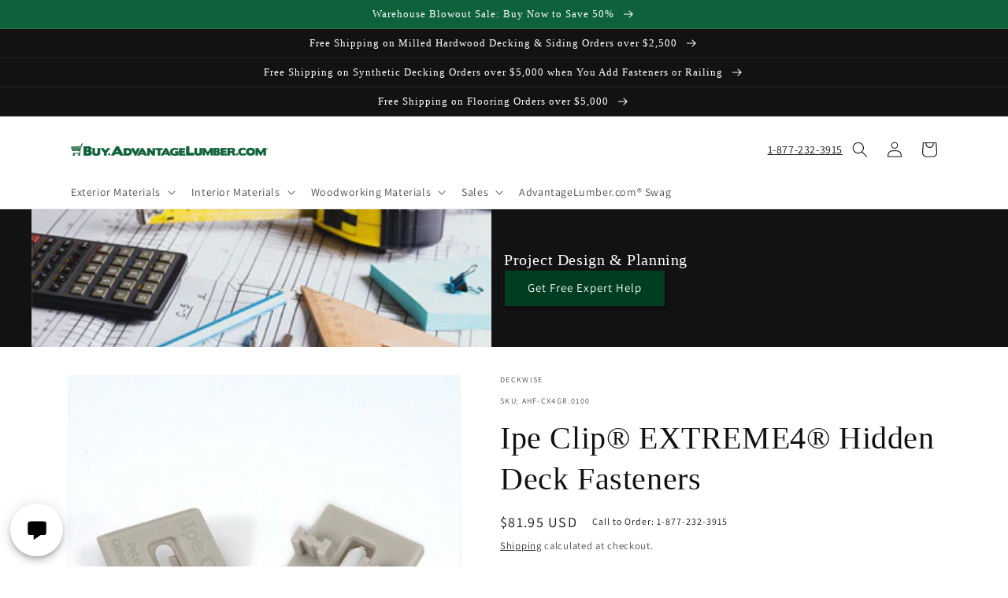

--- FILE ---
content_type: text/css
request_url: https://buy.advantagelumber.com/cdn/shop/t/10/compiled_assets/styles.css?v=6338
body_size: -645
content:
.page-width.page-width--project-banner{display:flex;flex-wrap:wrap;gap:1em;padding:0}.project-banner{background:#121212;color:#fff}.project-banner h2{color:#fff;font-size:1.25em;padding:0;margin:0}.project-image{flex:1;max-height:175px}.project-text{align-self:center;flex:1;padding:1em}.project-text a{white-space:nowrap}.project-image img{width:100%;height:100%;object-fit:cover}
/*# sourceMappingURL=/cdn/shop/t/10/compiled_assets/styles.css.map?v=6338 */


--- FILE ---
content_type: text/javascript; charset=utf-8
request_url: https://buy.advantagelumber.com/products/ipe-clip-extreme4-hidden-deck-fasteners.js
body_size: 1196
content:
{"id":4425629040682,"title":"Ipe Clip® EXTREME4® Hidden Deck Fasteners","handle":"ipe-clip-extreme4-hidden-deck-fasteners","description":"\u003cspan style=\"font-size: 13px;\"\u003eThe \u003cstrong\u003eExtreme4™\u003c\/strong\u003e hidden deck fasteners from the Ipe Clip® Fastening Co. are Made in the USA and designed for kiln-dried decking. \u003cbr\u003e \u003cbr\u003e Each one of these hidden deck fasteners are crafted from polyethylene with a stainless steel insert, for maximum mechanical, oxidation, \u0026amp; U.V. resistance. \u003cbr\u003e \u003cbr\u003e The major benefits of the \u003cstrong\u003eExtreme4™\u003c\/strong\u003e deck fastening system are: \u003cbr\u003e \u003c\/span\u003e\n\u003cul\u003e\n\u003cli\u003e\u003cspan style=\"font-size: 13px;\"\u003eNatural expansion \u0026amp; contraction of kiln-dried decking\u003cbr\u003e \u003c\/span\u003e\u003c\/li\u003e\n\u003cli\u003e\u003cspan style=\"font-size: 13px;\"\u003eAmple air circulation beneath your deck surface\u003cbr\u003e \u003c\/span\u003e\u003c\/li\u003e\n\u003cli\u003e\u003cspan style=\"font-size: 13px;\"\u003eLittle to no maintenance issues thanks to elimination of warping\u003cbr\u003e \u003c\/span\u003e\u003c\/li\u003e\n\u003cli\u003e\u003cspan style=\"font-size: 13px;\"\u003eAn upscale looking deck\u003cbr\u003e \u003c\/span\u003e\u003c\/li\u003e\n\u003c\/ul\u003e\n\u003ch4\u003e\u003cspan style=\"font-size: 13px;\"\u003eEvery\u003cstrong\u003e Extreme4™ 175 Pack\u003c\/strong\u003e fastener kit comes with:\u003c\/span\u003e\u003c\/h4\u003e\n\u003cul\u003e\n\u003cli\u003e\u003cspan style=\"font-size: 13px;\"\u003e175 Extreme4 decking fasteners\u003c\/span\u003e\u003c\/li\u003e\n\u003cli\u003e\n\u003cspan style=\"font-size: 13px;\"\u003e190 \u003c\/span\u003e\u003cspan style=\"font-size: 13px;\"\u003eStar Drive Screws\u003c\/span\u003e \u003cspan style=\"font-size: 13px;\"\u003e(#8\/2\", 305 Grade)\u003cbr\u003e \u003c\/span\u003e\n\u003c\/li\u003e\n\u003cli\u003e\u003cspan style=\"font-size: 13px;\"\u003e12 3\/8\" Tapered wood plugs\u003c\/span\u003e\u003c\/li\u003e\n\u003cli\u003e\u003cspan style=\"font-size: 13px;\"\u003e1 1\/8\" High speed drill bit\u003c\/span\u003e\u003c\/li\u003e\n\u003cli\u003e\u003cspan style=\"font-size: 13px;\"\u003e1 Screw gun driver bit\u003c\/span\u003e\u003c\/li\u003e\n\u003cli\u003e\u003cspan style=\"font-size: 13px;\"\u003e1 Instruction sheet\u003c\/span\u003e\u003c\/li\u003e\n\u003c\/ul\u003e\n\u003ch4\u003e\u003cspan style=\"font-size: 13px;\"\u003eEvery \u003cstrong\u003eExtreme4™ 100 Pack\u003c\/strong\u003e fastener kit comes with:\u003cbr\u003e\u003c\/span\u003e\u003c\/h4\u003e\n\u003cul\u003e\n\u003cli\u003e\u003cspan style=\"font-size: 13px;\"\u003e100 - Extreme4 decking fasteners\u003c\/span\u003e\u003c\/li\u003e\n\u003cli\u003e\n\u003cspan style=\"font-size: 13px;\"\u003e100 \u003c\/span\u003e\u003cspan style=\"font-size: 13px;\"\u003e- Star drive Screws (\u003c\/span\u003e\u003cspan style=\"font-size: 13px;\"\u003e#8\/2\", 305 Grade Stainless steel)\u003c\/span\u003e\n\u003c\/li\u003e\n\u003cli\u003e\u003cspan style=\"font-size: 13px;\"\u003e3 - 1\/4\" Spacer Tools\u003c\/span\u003e\u003c\/li\u003e\n\u003cli\u003e\u003cspan style=\"font-size: 13px;\"\u003e1 - Instruction sheet\u003c\/span\u003e\u003c\/li\u003e\n\u003c\/ul\u003e","published_at":"2020-04-17T09:54:55-04:00","created_at":"2020-04-17T09:54:58-04:00","vendor":"DeckWise","type":"Fasteners","tags":["Accessories","Decking Fasteners","Fastener Type_Hidden Deck Fastener","Fasteners","Framing Accessories","Hidden Fasteners","Ipe Clip®","Ipe Clip® Extreme4®","lead-time-1"],"price":8195,"price_min":8195,"price_max":13395,"available":false,"price_varies":true,"compare_at_price":null,"compare_at_price_min":0,"compare_at_price_max":0,"compare_at_price_varies":false,"variants":[{"id":31457240875050,"title":"Silver \/ 100 Pack","option1":"Silver","option2":"100 Pack","option3":null,"sku":"AHF-CX4GR.0100","requires_shipping":true,"taxable":true,"featured_image":{"id":14101870411818,"product_id":4425629040682,"position":2,"created_at":"2020-04-17T09:54:58-04:00","updated_at":"2020-04-17T09:54:58-04:00","alt":null,"width":500,"height":500,"src":"https:\/\/cdn.shopify.com\/s\/files\/1\/0266\/1869\/1626\/products\/extreme4_gray.jpg?v=1587131698","variant_ids":[31457240875050,31457241006122]},"available":false,"name":"Ipe Clip® EXTREME4® Hidden Deck Fasteners - Silver \/ 100 Pack","public_title":"Silver \/ 100 Pack","options":["Silver","100 Pack"],"price":8195,"weight":998,"compare_at_price":null,"inventory_management":"shopify","barcode":null,"featured_media":{"alt":null,"id":6274822766634,"position":2,"preview_image":{"aspect_ratio":1.0,"height":500,"width":500,"src":"https:\/\/cdn.shopify.com\/s\/files\/1\/0266\/1869\/1626\/products\/extreme4_gray.jpg?v=1587131698"}},"quantity_rule":{"min":1,"max":null,"increment":1},"quantity_price_breaks":[],"requires_selling_plan":false,"selling_plan_allocations":[]},{"id":31457240907818,"title":"Brown \/ 100 Pack","option1":"Brown","option2":"100 Pack","option3":null,"sku":"AHF-CX4BR.0100","requires_shipping":true,"taxable":true,"featured_image":{"id":14101870379050,"product_id":4425629040682,"position":1,"created_at":"2020-04-17T09:54:58-04:00","updated_at":"2020-04-17T09:54:58-04:00","alt":null,"width":500,"height":500,"src":"https:\/\/cdn.shopify.com\/s\/files\/1\/0266\/1869\/1626\/products\/Extreme4.jpg?v=1587131698","variant_ids":[31457240907818,31457241038890]},"available":false,"name":"Ipe Clip® EXTREME4® Hidden Deck Fasteners - Brown \/ 100 Pack","public_title":"Brown \/ 100 Pack","options":["Brown","100 Pack"],"price":8195,"weight":998,"compare_at_price":null,"inventory_management":"shopify","barcode":null,"featured_media":{"alt":null,"id":6274822733866,"position":1,"preview_image":{"aspect_ratio":1.0,"height":500,"width":500,"src":"https:\/\/cdn.shopify.com\/s\/files\/1\/0266\/1869\/1626\/products\/Extreme4.jpg?v=1587131698"}},"quantity_rule":{"min":1,"max":null,"increment":1},"quantity_price_breaks":[],"requires_selling_plan":false,"selling_plan_allocations":[]},{"id":31457241006122,"title":"Silver \/ 175 Pack","option1":"Silver","option2":"175 Pack","option3":null,"sku":"AHF-CX4GR.0175","requires_shipping":true,"taxable":true,"featured_image":{"id":14101870411818,"product_id":4425629040682,"position":2,"created_at":"2020-04-17T09:54:58-04:00","updated_at":"2020-04-17T09:54:58-04:00","alt":null,"width":500,"height":500,"src":"https:\/\/cdn.shopify.com\/s\/files\/1\/0266\/1869\/1626\/products\/extreme4_gray.jpg?v=1587131698","variant_ids":[31457240875050,31457241006122]},"available":false,"name":"Ipe Clip® EXTREME4® Hidden Deck Fasteners - Silver \/ 175 Pack","public_title":"Silver \/ 175 Pack","options":["Silver","175 Pack"],"price":13395,"weight":1633,"compare_at_price":null,"inventory_management":"shopify","barcode":null,"featured_media":{"alt":null,"id":6274822766634,"position":2,"preview_image":{"aspect_ratio":1.0,"height":500,"width":500,"src":"https:\/\/cdn.shopify.com\/s\/files\/1\/0266\/1869\/1626\/products\/extreme4_gray.jpg?v=1587131698"}},"quantity_rule":{"min":1,"max":null,"increment":1},"quantity_price_breaks":[],"requires_selling_plan":false,"selling_plan_allocations":[]},{"id":31457241038890,"title":"Brown \/ 175 Pack","option1":"Brown","option2":"175 Pack","option3":null,"sku":"AHF-CX4BR.0175","requires_shipping":true,"taxable":true,"featured_image":{"id":14101870379050,"product_id":4425629040682,"position":1,"created_at":"2020-04-17T09:54:58-04:00","updated_at":"2020-04-17T09:54:58-04:00","alt":null,"width":500,"height":500,"src":"https:\/\/cdn.shopify.com\/s\/files\/1\/0266\/1869\/1626\/products\/Extreme4.jpg?v=1587131698","variant_ids":[31457240907818,31457241038890]},"available":false,"name":"Ipe Clip® EXTREME4® Hidden Deck Fasteners - Brown \/ 175 Pack","public_title":"Brown \/ 175 Pack","options":["Brown","175 Pack"],"price":13395,"weight":1633,"compare_at_price":null,"inventory_management":"shopify","barcode":null,"featured_media":{"alt":null,"id":6274822733866,"position":1,"preview_image":{"aspect_ratio":1.0,"height":500,"width":500,"src":"https:\/\/cdn.shopify.com\/s\/files\/1\/0266\/1869\/1626\/products\/Extreme4.jpg?v=1587131698"}},"quantity_rule":{"min":1,"max":null,"increment":1},"quantity_price_breaks":[],"requires_selling_plan":false,"selling_plan_allocations":[]}],"images":["\/\/cdn.shopify.com\/s\/files\/1\/0266\/1869\/1626\/products\/Extreme4.jpg?v=1587131698","\/\/cdn.shopify.com\/s\/files\/1\/0266\/1869\/1626\/products\/extreme4_gray.jpg?v=1587131698"],"featured_image":"\/\/cdn.shopify.com\/s\/files\/1\/0266\/1869\/1626\/products\/Extreme4.jpg?v=1587131698","options":[{"name":"Color","position":1,"values":["Silver","Brown"]},{"name":"Size","position":2,"values":["100 Pack","175 Pack"]}],"url":"\/products\/ipe-clip-extreme4-hidden-deck-fasteners","media":[{"alt":null,"id":6274822733866,"position":1,"preview_image":{"aspect_ratio":1.0,"height":500,"width":500,"src":"https:\/\/cdn.shopify.com\/s\/files\/1\/0266\/1869\/1626\/products\/Extreme4.jpg?v=1587131698"},"aspect_ratio":1.0,"height":500,"media_type":"image","src":"https:\/\/cdn.shopify.com\/s\/files\/1\/0266\/1869\/1626\/products\/Extreme4.jpg?v=1587131698","width":500},{"alt":null,"id":6274822766634,"position":2,"preview_image":{"aspect_ratio":1.0,"height":500,"width":500,"src":"https:\/\/cdn.shopify.com\/s\/files\/1\/0266\/1869\/1626\/products\/extreme4_gray.jpg?v=1587131698"},"aspect_ratio":1.0,"height":500,"media_type":"image","src":"https:\/\/cdn.shopify.com\/s\/files\/1\/0266\/1869\/1626\/products\/extreme4_gray.jpg?v=1587131698","width":500}],"requires_selling_plan":false,"selling_plan_groups":[]}

--- FILE ---
content_type: text/javascript; charset=utf-8
request_url: https://buy.advantagelumber.com/products/ipe-clip-extreme4-hidden-deck-fasteners.js?app=product-samples
body_size: 686
content:
{"id":4425629040682,"title":"Ipe Clip® EXTREME4® Hidden Deck Fasteners","handle":"ipe-clip-extreme4-hidden-deck-fasteners","description":"\u003cspan style=\"font-size: 13px;\"\u003eThe \u003cstrong\u003eExtreme4™\u003c\/strong\u003e hidden deck fasteners from the Ipe Clip® Fastening Co. are Made in the USA and designed for kiln-dried decking. \u003cbr\u003e \u003cbr\u003e Each one of these hidden deck fasteners are crafted from polyethylene with a stainless steel insert, for maximum mechanical, oxidation, \u0026amp; U.V. resistance. \u003cbr\u003e \u003cbr\u003e The major benefits of the \u003cstrong\u003eExtreme4™\u003c\/strong\u003e deck fastening system are: \u003cbr\u003e \u003c\/span\u003e\n\u003cul\u003e\n\u003cli\u003e\u003cspan style=\"font-size: 13px;\"\u003eNatural expansion \u0026amp; contraction of kiln-dried decking\u003cbr\u003e \u003c\/span\u003e\u003c\/li\u003e\n\u003cli\u003e\u003cspan style=\"font-size: 13px;\"\u003eAmple air circulation beneath your deck surface\u003cbr\u003e \u003c\/span\u003e\u003c\/li\u003e\n\u003cli\u003e\u003cspan style=\"font-size: 13px;\"\u003eLittle to no maintenance issues thanks to elimination of warping\u003cbr\u003e \u003c\/span\u003e\u003c\/li\u003e\n\u003cli\u003e\u003cspan style=\"font-size: 13px;\"\u003eAn upscale looking deck\u003cbr\u003e \u003c\/span\u003e\u003c\/li\u003e\n\u003c\/ul\u003e\n\u003ch4\u003e\u003cspan style=\"font-size: 13px;\"\u003eEvery\u003cstrong\u003e Extreme4™ 175 Pack\u003c\/strong\u003e fastener kit comes with:\u003c\/span\u003e\u003c\/h4\u003e\n\u003cul\u003e\n\u003cli\u003e\u003cspan style=\"font-size: 13px;\"\u003e175 Extreme4 decking fasteners\u003c\/span\u003e\u003c\/li\u003e\n\u003cli\u003e\n\u003cspan style=\"font-size: 13px;\"\u003e190 \u003c\/span\u003e\u003cspan style=\"font-size: 13px;\"\u003eStar Drive Screws\u003c\/span\u003e \u003cspan style=\"font-size: 13px;\"\u003e(#8\/2\", 305 Grade)\u003cbr\u003e \u003c\/span\u003e\n\u003c\/li\u003e\n\u003cli\u003e\u003cspan style=\"font-size: 13px;\"\u003e12 3\/8\" Tapered wood plugs\u003c\/span\u003e\u003c\/li\u003e\n\u003cli\u003e\u003cspan style=\"font-size: 13px;\"\u003e1 1\/8\" High speed drill bit\u003c\/span\u003e\u003c\/li\u003e\n\u003cli\u003e\u003cspan style=\"font-size: 13px;\"\u003e1 Screw gun driver bit\u003c\/span\u003e\u003c\/li\u003e\n\u003cli\u003e\u003cspan style=\"font-size: 13px;\"\u003e1 Instruction sheet\u003c\/span\u003e\u003c\/li\u003e\n\u003c\/ul\u003e\n\u003ch4\u003e\u003cspan style=\"font-size: 13px;\"\u003eEvery \u003cstrong\u003eExtreme4™ 100 Pack\u003c\/strong\u003e fastener kit comes with:\u003cbr\u003e\u003c\/span\u003e\u003c\/h4\u003e\n\u003cul\u003e\n\u003cli\u003e\u003cspan style=\"font-size: 13px;\"\u003e100 - Extreme4 decking fasteners\u003c\/span\u003e\u003c\/li\u003e\n\u003cli\u003e\n\u003cspan style=\"font-size: 13px;\"\u003e100 \u003c\/span\u003e\u003cspan style=\"font-size: 13px;\"\u003e- Star drive Screws (\u003c\/span\u003e\u003cspan style=\"font-size: 13px;\"\u003e#8\/2\", 305 Grade Stainless steel)\u003c\/span\u003e\n\u003c\/li\u003e\n\u003cli\u003e\u003cspan style=\"font-size: 13px;\"\u003e3 - 1\/4\" Spacer Tools\u003c\/span\u003e\u003c\/li\u003e\n\u003cli\u003e\u003cspan style=\"font-size: 13px;\"\u003e1 - Instruction sheet\u003c\/span\u003e\u003c\/li\u003e\n\u003c\/ul\u003e","published_at":"2020-04-17T09:54:55-04:00","created_at":"2020-04-17T09:54:58-04:00","vendor":"DeckWise","type":"Fasteners","tags":["Accessories","Decking Fasteners","Fastener Type_Hidden Deck Fastener","Fasteners","Framing Accessories","Hidden Fasteners","Ipe Clip®","Ipe Clip® Extreme4®","lead-time-1"],"price":8195,"price_min":8195,"price_max":13395,"available":false,"price_varies":true,"compare_at_price":null,"compare_at_price_min":0,"compare_at_price_max":0,"compare_at_price_varies":false,"variants":[{"id":31457240875050,"title":"Silver \/ 100 Pack","option1":"Silver","option2":"100 Pack","option3":null,"sku":"AHF-CX4GR.0100","requires_shipping":true,"taxable":true,"featured_image":{"id":14101870411818,"product_id":4425629040682,"position":2,"created_at":"2020-04-17T09:54:58-04:00","updated_at":"2020-04-17T09:54:58-04:00","alt":null,"width":500,"height":500,"src":"https:\/\/cdn.shopify.com\/s\/files\/1\/0266\/1869\/1626\/products\/extreme4_gray.jpg?v=1587131698","variant_ids":[31457240875050,31457241006122]},"available":false,"name":"Ipe Clip® EXTREME4® Hidden Deck Fasteners - Silver \/ 100 Pack","public_title":"Silver \/ 100 Pack","options":["Silver","100 Pack"],"price":8195,"weight":998,"compare_at_price":null,"inventory_management":"shopify","barcode":null,"featured_media":{"alt":null,"id":6274822766634,"position":2,"preview_image":{"aspect_ratio":1.0,"height":500,"width":500,"src":"https:\/\/cdn.shopify.com\/s\/files\/1\/0266\/1869\/1626\/products\/extreme4_gray.jpg?v=1587131698"}},"quantity_rule":{"min":1,"max":null,"increment":1},"quantity_price_breaks":[],"requires_selling_plan":false,"selling_plan_allocations":[]},{"id":31457240907818,"title":"Brown \/ 100 Pack","option1":"Brown","option2":"100 Pack","option3":null,"sku":"AHF-CX4BR.0100","requires_shipping":true,"taxable":true,"featured_image":{"id":14101870379050,"product_id":4425629040682,"position":1,"created_at":"2020-04-17T09:54:58-04:00","updated_at":"2020-04-17T09:54:58-04:00","alt":null,"width":500,"height":500,"src":"https:\/\/cdn.shopify.com\/s\/files\/1\/0266\/1869\/1626\/products\/Extreme4.jpg?v=1587131698","variant_ids":[31457240907818,31457241038890]},"available":false,"name":"Ipe Clip® EXTREME4® Hidden Deck Fasteners - Brown \/ 100 Pack","public_title":"Brown \/ 100 Pack","options":["Brown","100 Pack"],"price":8195,"weight":998,"compare_at_price":null,"inventory_management":"shopify","barcode":null,"featured_media":{"alt":null,"id":6274822733866,"position":1,"preview_image":{"aspect_ratio":1.0,"height":500,"width":500,"src":"https:\/\/cdn.shopify.com\/s\/files\/1\/0266\/1869\/1626\/products\/Extreme4.jpg?v=1587131698"}},"quantity_rule":{"min":1,"max":null,"increment":1},"quantity_price_breaks":[],"requires_selling_plan":false,"selling_plan_allocations":[]},{"id":31457241006122,"title":"Silver \/ 175 Pack","option1":"Silver","option2":"175 Pack","option3":null,"sku":"AHF-CX4GR.0175","requires_shipping":true,"taxable":true,"featured_image":{"id":14101870411818,"product_id":4425629040682,"position":2,"created_at":"2020-04-17T09:54:58-04:00","updated_at":"2020-04-17T09:54:58-04:00","alt":null,"width":500,"height":500,"src":"https:\/\/cdn.shopify.com\/s\/files\/1\/0266\/1869\/1626\/products\/extreme4_gray.jpg?v=1587131698","variant_ids":[31457240875050,31457241006122]},"available":false,"name":"Ipe Clip® EXTREME4® Hidden Deck Fasteners - Silver \/ 175 Pack","public_title":"Silver \/ 175 Pack","options":["Silver","175 Pack"],"price":13395,"weight":1633,"compare_at_price":null,"inventory_management":"shopify","barcode":null,"featured_media":{"alt":null,"id":6274822766634,"position":2,"preview_image":{"aspect_ratio":1.0,"height":500,"width":500,"src":"https:\/\/cdn.shopify.com\/s\/files\/1\/0266\/1869\/1626\/products\/extreme4_gray.jpg?v=1587131698"}},"quantity_rule":{"min":1,"max":null,"increment":1},"quantity_price_breaks":[],"requires_selling_plan":false,"selling_plan_allocations":[]},{"id":31457241038890,"title":"Brown \/ 175 Pack","option1":"Brown","option2":"175 Pack","option3":null,"sku":"AHF-CX4BR.0175","requires_shipping":true,"taxable":true,"featured_image":{"id":14101870379050,"product_id":4425629040682,"position":1,"created_at":"2020-04-17T09:54:58-04:00","updated_at":"2020-04-17T09:54:58-04:00","alt":null,"width":500,"height":500,"src":"https:\/\/cdn.shopify.com\/s\/files\/1\/0266\/1869\/1626\/products\/Extreme4.jpg?v=1587131698","variant_ids":[31457240907818,31457241038890]},"available":false,"name":"Ipe Clip® EXTREME4® Hidden Deck Fasteners - Brown \/ 175 Pack","public_title":"Brown \/ 175 Pack","options":["Brown","175 Pack"],"price":13395,"weight":1633,"compare_at_price":null,"inventory_management":"shopify","barcode":null,"featured_media":{"alt":null,"id":6274822733866,"position":1,"preview_image":{"aspect_ratio":1.0,"height":500,"width":500,"src":"https:\/\/cdn.shopify.com\/s\/files\/1\/0266\/1869\/1626\/products\/Extreme4.jpg?v=1587131698"}},"quantity_rule":{"min":1,"max":null,"increment":1},"quantity_price_breaks":[],"requires_selling_plan":false,"selling_plan_allocations":[]}],"images":["\/\/cdn.shopify.com\/s\/files\/1\/0266\/1869\/1626\/products\/Extreme4.jpg?v=1587131698","\/\/cdn.shopify.com\/s\/files\/1\/0266\/1869\/1626\/products\/extreme4_gray.jpg?v=1587131698"],"featured_image":"\/\/cdn.shopify.com\/s\/files\/1\/0266\/1869\/1626\/products\/Extreme4.jpg?v=1587131698","options":[{"name":"Color","position":1,"values":["Silver","Brown"]},{"name":"Size","position":2,"values":["100 Pack","175 Pack"]}],"url":"\/products\/ipe-clip-extreme4-hidden-deck-fasteners","media":[{"alt":null,"id":6274822733866,"position":1,"preview_image":{"aspect_ratio":1.0,"height":500,"width":500,"src":"https:\/\/cdn.shopify.com\/s\/files\/1\/0266\/1869\/1626\/products\/Extreme4.jpg?v=1587131698"},"aspect_ratio":1.0,"height":500,"media_type":"image","src":"https:\/\/cdn.shopify.com\/s\/files\/1\/0266\/1869\/1626\/products\/Extreme4.jpg?v=1587131698","width":500},{"alt":null,"id":6274822766634,"position":2,"preview_image":{"aspect_ratio":1.0,"height":500,"width":500,"src":"https:\/\/cdn.shopify.com\/s\/files\/1\/0266\/1869\/1626\/products\/extreme4_gray.jpg?v=1587131698"},"aspect_ratio":1.0,"height":500,"media_type":"image","src":"https:\/\/cdn.shopify.com\/s\/files\/1\/0266\/1869\/1626\/products\/extreme4_gray.jpg?v=1587131698","width":500}],"requires_selling_plan":false,"selling_plan_groups":[]}

--- FILE ---
content_type: text/javascript; charset=utf-8
request_url: https://buy.advantagelumber.com/products/ipe-clip-extreme4-hidden-deck-fasteners.js
body_size: 1164
content:
{"id":4425629040682,"title":"Ipe Clip® EXTREME4® Hidden Deck Fasteners","handle":"ipe-clip-extreme4-hidden-deck-fasteners","description":"\u003cspan style=\"font-size: 13px;\"\u003eThe \u003cstrong\u003eExtreme4™\u003c\/strong\u003e hidden deck fasteners from the Ipe Clip® Fastening Co. are Made in the USA and designed for kiln-dried decking. \u003cbr\u003e \u003cbr\u003e Each one of these hidden deck fasteners are crafted from polyethylene with a stainless steel insert, for maximum mechanical, oxidation, \u0026amp; U.V. resistance. \u003cbr\u003e \u003cbr\u003e The major benefits of the \u003cstrong\u003eExtreme4™\u003c\/strong\u003e deck fastening system are: \u003cbr\u003e \u003c\/span\u003e\n\u003cul\u003e\n\u003cli\u003e\u003cspan style=\"font-size: 13px;\"\u003eNatural expansion \u0026amp; contraction of kiln-dried decking\u003cbr\u003e \u003c\/span\u003e\u003c\/li\u003e\n\u003cli\u003e\u003cspan style=\"font-size: 13px;\"\u003eAmple air circulation beneath your deck surface\u003cbr\u003e \u003c\/span\u003e\u003c\/li\u003e\n\u003cli\u003e\u003cspan style=\"font-size: 13px;\"\u003eLittle to no maintenance issues thanks to elimination of warping\u003cbr\u003e \u003c\/span\u003e\u003c\/li\u003e\n\u003cli\u003e\u003cspan style=\"font-size: 13px;\"\u003eAn upscale looking deck\u003cbr\u003e \u003c\/span\u003e\u003c\/li\u003e\n\u003c\/ul\u003e\n\u003ch4\u003e\u003cspan style=\"font-size: 13px;\"\u003eEvery\u003cstrong\u003e Extreme4™ 175 Pack\u003c\/strong\u003e fastener kit comes with:\u003c\/span\u003e\u003c\/h4\u003e\n\u003cul\u003e\n\u003cli\u003e\u003cspan style=\"font-size: 13px;\"\u003e175 Extreme4 decking fasteners\u003c\/span\u003e\u003c\/li\u003e\n\u003cli\u003e\n\u003cspan style=\"font-size: 13px;\"\u003e190 \u003c\/span\u003e\u003cspan style=\"font-size: 13px;\"\u003eStar Drive Screws\u003c\/span\u003e \u003cspan style=\"font-size: 13px;\"\u003e(#8\/2\", 305 Grade)\u003cbr\u003e \u003c\/span\u003e\n\u003c\/li\u003e\n\u003cli\u003e\u003cspan style=\"font-size: 13px;\"\u003e12 3\/8\" Tapered wood plugs\u003c\/span\u003e\u003c\/li\u003e\n\u003cli\u003e\u003cspan style=\"font-size: 13px;\"\u003e1 1\/8\" High speed drill bit\u003c\/span\u003e\u003c\/li\u003e\n\u003cli\u003e\u003cspan style=\"font-size: 13px;\"\u003e1 Screw gun driver bit\u003c\/span\u003e\u003c\/li\u003e\n\u003cli\u003e\u003cspan style=\"font-size: 13px;\"\u003e1 Instruction sheet\u003c\/span\u003e\u003c\/li\u003e\n\u003c\/ul\u003e\n\u003ch4\u003e\u003cspan style=\"font-size: 13px;\"\u003eEvery \u003cstrong\u003eExtreme4™ 100 Pack\u003c\/strong\u003e fastener kit comes with:\u003cbr\u003e\u003c\/span\u003e\u003c\/h4\u003e\n\u003cul\u003e\n\u003cli\u003e\u003cspan style=\"font-size: 13px;\"\u003e100 - Extreme4 decking fasteners\u003c\/span\u003e\u003c\/li\u003e\n\u003cli\u003e\n\u003cspan style=\"font-size: 13px;\"\u003e100 \u003c\/span\u003e\u003cspan style=\"font-size: 13px;\"\u003e- Star drive Screws (\u003c\/span\u003e\u003cspan style=\"font-size: 13px;\"\u003e#8\/2\", 305 Grade Stainless steel)\u003c\/span\u003e\n\u003c\/li\u003e\n\u003cli\u003e\u003cspan style=\"font-size: 13px;\"\u003e3 - 1\/4\" Spacer Tools\u003c\/span\u003e\u003c\/li\u003e\n\u003cli\u003e\u003cspan style=\"font-size: 13px;\"\u003e1 - Instruction sheet\u003c\/span\u003e\u003c\/li\u003e\n\u003c\/ul\u003e","published_at":"2020-04-17T09:54:55-04:00","created_at":"2020-04-17T09:54:58-04:00","vendor":"DeckWise","type":"Fasteners","tags":["Accessories","Decking Fasteners","Fastener Type_Hidden Deck Fastener","Fasteners","Framing Accessories","Hidden Fasteners","Ipe Clip®","Ipe Clip® Extreme4®","lead-time-1"],"price":8195,"price_min":8195,"price_max":13395,"available":false,"price_varies":true,"compare_at_price":null,"compare_at_price_min":0,"compare_at_price_max":0,"compare_at_price_varies":false,"variants":[{"id":31457240875050,"title":"Silver \/ 100 Pack","option1":"Silver","option2":"100 Pack","option3":null,"sku":"AHF-CX4GR.0100","requires_shipping":true,"taxable":true,"featured_image":{"id":14101870411818,"product_id":4425629040682,"position":2,"created_at":"2020-04-17T09:54:58-04:00","updated_at":"2020-04-17T09:54:58-04:00","alt":null,"width":500,"height":500,"src":"https:\/\/cdn.shopify.com\/s\/files\/1\/0266\/1869\/1626\/products\/extreme4_gray.jpg?v=1587131698","variant_ids":[31457240875050,31457241006122]},"available":false,"name":"Ipe Clip® EXTREME4® Hidden Deck Fasteners - Silver \/ 100 Pack","public_title":"Silver \/ 100 Pack","options":["Silver","100 Pack"],"price":8195,"weight":998,"compare_at_price":null,"inventory_management":"shopify","barcode":null,"featured_media":{"alt":null,"id":6274822766634,"position":2,"preview_image":{"aspect_ratio":1.0,"height":500,"width":500,"src":"https:\/\/cdn.shopify.com\/s\/files\/1\/0266\/1869\/1626\/products\/extreme4_gray.jpg?v=1587131698"}},"quantity_rule":{"min":1,"max":null,"increment":1},"quantity_price_breaks":[],"requires_selling_plan":false,"selling_plan_allocations":[]},{"id":31457240907818,"title":"Brown \/ 100 Pack","option1":"Brown","option2":"100 Pack","option3":null,"sku":"AHF-CX4BR.0100","requires_shipping":true,"taxable":true,"featured_image":{"id":14101870379050,"product_id":4425629040682,"position":1,"created_at":"2020-04-17T09:54:58-04:00","updated_at":"2020-04-17T09:54:58-04:00","alt":null,"width":500,"height":500,"src":"https:\/\/cdn.shopify.com\/s\/files\/1\/0266\/1869\/1626\/products\/Extreme4.jpg?v=1587131698","variant_ids":[31457240907818,31457241038890]},"available":false,"name":"Ipe Clip® EXTREME4® Hidden Deck Fasteners - Brown \/ 100 Pack","public_title":"Brown \/ 100 Pack","options":["Brown","100 Pack"],"price":8195,"weight":998,"compare_at_price":null,"inventory_management":"shopify","barcode":null,"featured_media":{"alt":null,"id":6274822733866,"position":1,"preview_image":{"aspect_ratio":1.0,"height":500,"width":500,"src":"https:\/\/cdn.shopify.com\/s\/files\/1\/0266\/1869\/1626\/products\/Extreme4.jpg?v=1587131698"}},"quantity_rule":{"min":1,"max":null,"increment":1},"quantity_price_breaks":[],"requires_selling_plan":false,"selling_plan_allocations":[]},{"id":31457241006122,"title":"Silver \/ 175 Pack","option1":"Silver","option2":"175 Pack","option3":null,"sku":"AHF-CX4GR.0175","requires_shipping":true,"taxable":true,"featured_image":{"id":14101870411818,"product_id":4425629040682,"position":2,"created_at":"2020-04-17T09:54:58-04:00","updated_at":"2020-04-17T09:54:58-04:00","alt":null,"width":500,"height":500,"src":"https:\/\/cdn.shopify.com\/s\/files\/1\/0266\/1869\/1626\/products\/extreme4_gray.jpg?v=1587131698","variant_ids":[31457240875050,31457241006122]},"available":false,"name":"Ipe Clip® EXTREME4® Hidden Deck Fasteners - Silver \/ 175 Pack","public_title":"Silver \/ 175 Pack","options":["Silver","175 Pack"],"price":13395,"weight":1633,"compare_at_price":null,"inventory_management":"shopify","barcode":null,"featured_media":{"alt":null,"id":6274822766634,"position":2,"preview_image":{"aspect_ratio":1.0,"height":500,"width":500,"src":"https:\/\/cdn.shopify.com\/s\/files\/1\/0266\/1869\/1626\/products\/extreme4_gray.jpg?v=1587131698"}},"quantity_rule":{"min":1,"max":null,"increment":1},"quantity_price_breaks":[],"requires_selling_plan":false,"selling_plan_allocations":[]},{"id":31457241038890,"title":"Brown \/ 175 Pack","option1":"Brown","option2":"175 Pack","option3":null,"sku":"AHF-CX4BR.0175","requires_shipping":true,"taxable":true,"featured_image":{"id":14101870379050,"product_id":4425629040682,"position":1,"created_at":"2020-04-17T09:54:58-04:00","updated_at":"2020-04-17T09:54:58-04:00","alt":null,"width":500,"height":500,"src":"https:\/\/cdn.shopify.com\/s\/files\/1\/0266\/1869\/1626\/products\/Extreme4.jpg?v=1587131698","variant_ids":[31457240907818,31457241038890]},"available":false,"name":"Ipe Clip® EXTREME4® Hidden Deck Fasteners - Brown \/ 175 Pack","public_title":"Brown \/ 175 Pack","options":["Brown","175 Pack"],"price":13395,"weight":1633,"compare_at_price":null,"inventory_management":"shopify","barcode":null,"featured_media":{"alt":null,"id":6274822733866,"position":1,"preview_image":{"aspect_ratio":1.0,"height":500,"width":500,"src":"https:\/\/cdn.shopify.com\/s\/files\/1\/0266\/1869\/1626\/products\/Extreme4.jpg?v=1587131698"}},"quantity_rule":{"min":1,"max":null,"increment":1},"quantity_price_breaks":[],"requires_selling_plan":false,"selling_plan_allocations":[]}],"images":["\/\/cdn.shopify.com\/s\/files\/1\/0266\/1869\/1626\/products\/Extreme4.jpg?v=1587131698","\/\/cdn.shopify.com\/s\/files\/1\/0266\/1869\/1626\/products\/extreme4_gray.jpg?v=1587131698"],"featured_image":"\/\/cdn.shopify.com\/s\/files\/1\/0266\/1869\/1626\/products\/Extreme4.jpg?v=1587131698","options":[{"name":"Color","position":1,"values":["Silver","Brown"]},{"name":"Size","position":2,"values":["100 Pack","175 Pack"]}],"url":"\/products\/ipe-clip-extreme4-hidden-deck-fasteners","media":[{"alt":null,"id":6274822733866,"position":1,"preview_image":{"aspect_ratio":1.0,"height":500,"width":500,"src":"https:\/\/cdn.shopify.com\/s\/files\/1\/0266\/1869\/1626\/products\/Extreme4.jpg?v=1587131698"},"aspect_ratio":1.0,"height":500,"media_type":"image","src":"https:\/\/cdn.shopify.com\/s\/files\/1\/0266\/1869\/1626\/products\/Extreme4.jpg?v=1587131698","width":500},{"alt":null,"id":6274822766634,"position":2,"preview_image":{"aspect_ratio":1.0,"height":500,"width":500,"src":"https:\/\/cdn.shopify.com\/s\/files\/1\/0266\/1869\/1626\/products\/extreme4_gray.jpg?v=1587131698"},"aspect_ratio":1.0,"height":500,"media_type":"image","src":"https:\/\/cdn.shopify.com\/s\/files\/1\/0266\/1869\/1626\/products\/extreme4_gray.jpg?v=1587131698","width":500}],"requires_selling_plan":false,"selling_plan_groups":[]}

--- FILE ---
content_type: text/javascript; charset=utf-8
request_url: https://buy.advantagelumber.com/products/ipe-clip-extreme4-hidden-deck-fasteners.js?app=product-samples
body_size: 935
content:
{"id":4425629040682,"title":"Ipe Clip® EXTREME4® Hidden Deck Fasteners","handle":"ipe-clip-extreme4-hidden-deck-fasteners","description":"\u003cspan style=\"font-size: 13px;\"\u003eThe \u003cstrong\u003eExtreme4™\u003c\/strong\u003e hidden deck fasteners from the Ipe Clip® Fastening Co. are Made in the USA and designed for kiln-dried decking. \u003cbr\u003e \u003cbr\u003e Each one of these hidden deck fasteners are crafted from polyethylene with a stainless steel insert, for maximum mechanical, oxidation, \u0026amp; U.V. resistance. \u003cbr\u003e \u003cbr\u003e The major benefits of the \u003cstrong\u003eExtreme4™\u003c\/strong\u003e deck fastening system are: \u003cbr\u003e \u003c\/span\u003e\n\u003cul\u003e\n\u003cli\u003e\u003cspan style=\"font-size: 13px;\"\u003eNatural expansion \u0026amp; contraction of kiln-dried decking\u003cbr\u003e \u003c\/span\u003e\u003c\/li\u003e\n\u003cli\u003e\u003cspan style=\"font-size: 13px;\"\u003eAmple air circulation beneath your deck surface\u003cbr\u003e \u003c\/span\u003e\u003c\/li\u003e\n\u003cli\u003e\u003cspan style=\"font-size: 13px;\"\u003eLittle to no maintenance issues thanks to elimination of warping\u003cbr\u003e \u003c\/span\u003e\u003c\/li\u003e\n\u003cli\u003e\u003cspan style=\"font-size: 13px;\"\u003eAn upscale looking deck\u003cbr\u003e \u003c\/span\u003e\u003c\/li\u003e\n\u003c\/ul\u003e\n\u003ch4\u003e\u003cspan style=\"font-size: 13px;\"\u003eEvery\u003cstrong\u003e Extreme4™ 175 Pack\u003c\/strong\u003e fastener kit comes with:\u003c\/span\u003e\u003c\/h4\u003e\n\u003cul\u003e\n\u003cli\u003e\u003cspan style=\"font-size: 13px;\"\u003e175 Extreme4 decking fasteners\u003c\/span\u003e\u003c\/li\u003e\n\u003cli\u003e\n\u003cspan style=\"font-size: 13px;\"\u003e190 \u003c\/span\u003e\u003cspan style=\"font-size: 13px;\"\u003eStar Drive Screws\u003c\/span\u003e \u003cspan style=\"font-size: 13px;\"\u003e(#8\/2\", 305 Grade)\u003cbr\u003e \u003c\/span\u003e\n\u003c\/li\u003e\n\u003cli\u003e\u003cspan style=\"font-size: 13px;\"\u003e12 3\/8\" Tapered wood plugs\u003c\/span\u003e\u003c\/li\u003e\n\u003cli\u003e\u003cspan style=\"font-size: 13px;\"\u003e1 1\/8\" High speed drill bit\u003c\/span\u003e\u003c\/li\u003e\n\u003cli\u003e\u003cspan style=\"font-size: 13px;\"\u003e1 Screw gun driver bit\u003c\/span\u003e\u003c\/li\u003e\n\u003cli\u003e\u003cspan style=\"font-size: 13px;\"\u003e1 Instruction sheet\u003c\/span\u003e\u003c\/li\u003e\n\u003c\/ul\u003e\n\u003ch4\u003e\u003cspan style=\"font-size: 13px;\"\u003eEvery \u003cstrong\u003eExtreme4™ 100 Pack\u003c\/strong\u003e fastener kit comes with:\u003cbr\u003e\u003c\/span\u003e\u003c\/h4\u003e\n\u003cul\u003e\n\u003cli\u003e\u003cspan style=\"font-size: 13px;\"\u003e100 - Extreme4 decking fasteners\u003c\/span\u003e\u003c\/li\u003e\n\u003cli\u003e\n\u003cspan style=\"font-size: 13px;\"\u003e100 \u003c\/span\u003e\u003cspan style=\"font-size: 13px;\"\u003e- Star drive Screws (\u003c\/span\u003e\u003cspan style=\"font-size: 13px;\"\u003e#8\/2\", 305 Grade Stainless steel)\u003c\/span\u003e\n\u003c\/li\u003e\n\u003cli\u003e\u003cspan style=\"font-size: 13px;\"\u003e3 - 1\/4\" Spacer Tools\u003c\/span\u003e\u003c\/li\u003e\n\u003cli\u003e\u003cspan style=\"font-size: 13px;\"\u003e1 - Instruction sheet\u003c\/span\u003e\u003c\/li\u003e\n\u003c\/ul\u003e","published_at":"2020-04-17T09:54:55-04:00","created_at":"2020-04-17T09:54:58-04:00","vendor":"DeckWise","type":"Fasteners","tags":["Accessories","Decking Fasteners","Fastener Type_Hidden Deck Fastener","Fasteners","Framing Accessories","Hidden Fasteners","Ipe Clip®","Ipe Clip® Extreme4®","lead-time-1"],"price":8195,"price_min":8195,"price_max":13395,"available":false,"price_varies":true,"compare_at_price":null,"compare_at_price_min":0,"compare_at_price_max":0,"compare_at_price_varies":false,"variants":[{"id":31457240875050,"title":"Silver \/ 100 Pack","option1":"Silver","option2":"100 Pack","option3":null,"sku":"AHF-CX4GR.0100","requires_shipping":true,"taxable":true,"featured_image":{"id":14101870411818,"product_id":4425629040682,"position":2,"created_at":"2020-04-17T09:54:58-04:00","updated_at":"2020-04-17T09:54:58-04:00","alt":null,"width":500,"height":500,"src":"https:\/\/cdn.shopify.com\/s\/files\/1\/0266\/1869\/1626\/products\/extreme4_gray.jpg?v=1587131698","variant_ids":[31457240875050,31457241006122]},"available":false,"name":"Ipe Clip® EXTREME4® Hidden Deck Fasteners - Silver \/ 100 Pack","public_title":"Silver \/ 100 Pack","options":["Silver","100 Pack"],"price":8195,"weight":998,"compare_at_price":null,"inventory_management":"shopify","barcode":null,"featured_media":{"alt":null,"id":6274822766634,"position":2,"preview_image":{"aspect_ratio":1.0,"height":500,"width":500,"src":"https:\/\/cdn.shopify.com\/s\/files\/1\/0266\/1869\/1626\/products\/extreme4_gray.jpg?v=1587131698"}},"quantity_rule":{"min":1,"max":null,"increment":1},"quantity_price_breaks":[],"requires_selling_plan":false,"selling_plan_allocations":[]},{"id":31457240907818,"title":"Brown \/ 100 Pack","option1":"Brown","option2":"100 Pack","option3":null,"sku":"AHF-CX4BR.0100","requires_shipping":true,"taxable":true,"featured_image":{"id":14101870379050,"product_id":4425629040682,"position":1,"created_at":"2020-04-17T09:54:58-04:00","updated_at":"2020-04-17T09:54:58-04:00","alt":null,"width":500,"height":500,"src":"https:\/\/cdn.shopify.com\/s\/files\/1\/0266\/1869\/1626\/products\/Extreme4.jpg?v=1587131698","variant_ids":[31457240907818,31457241038890]},"available":false,"name":"Ipe Clip® EXTREME4® Hidden Deck Fasteners - Brown \/ 100 Pack","public_title":"Brown \/ 100 Pack","options":["Brown","100 Pack"],"price":8195,"weight":998,"compare_at_price":null,"inventory_management":"shopify","barcode":null,"featured_media":{"alt":null,"id":6274822733866,"position":1,"preview_image":{"aspect_ratio":1.0,"height":500,"width":500,"src":"https:\/\/cdn.shopify.com\/s\/files\/1\/0266\/1869\/1626\/products\/Extreme4.jpg?v=1587131698"}},"quantity_rule":{"min":1,"max":null,"increment":1},"quantity_price_breaks":[],"requires_selling_plan":false,"selling_plan_allocations":[]},{"id":31457241006122,"title":"Silver \/ 175 Pack","option1":"Silver","option2":"175 Pack","option3":null,"sku":"AHF-CX4GR.0175","requires_shipping":true,"taxable":true,"featured_image":{"id":14101870411818,"product_id":4425629040682,"position":2,"created_at":"2020-04-17T09:54:58-04:00","updated_at":"2020-04-17T09:54:58-04:00","alt":null,"width":500,"height":500,"src":"https:\/\/cdn.shopify.com\/s\/files\/1\/0266\/1869\/1626\/products\/extreme4_gray.jpg?v=1587131698","variant_ids":[31457240875050,31457241006122]},"available":false,"name":"Ipe Clip® EXTREME4® Hidden Deck Fasteners - Silver \/ 175 Pack","public_title":"Silver \/ 175 Pack","options":["Silver","175 Pack"],"price":13395,"weight":1633,"compare_at_price":null,"inventory_management":"shopify","barcode":null,"featured_media":{"alt":null,"id":6274822766634,"position":2,"preview_image":{"aspect_ratio":1.0,"height":500,"width":500,"src":"https:\/\/cdn.shopify.com\/s\/files\/1\/0266\/1869\/1626\/products\/extreme4_gray.jpg?v=1587131698"}},"quantity_rule":{"min":1,"max":null,"increment":1},"quantity_price_breaks":[],"requires_selling_plan":false,"selling_plan_allocations":[]},{"id":31457241038890,"title":"Brown \/ 175 Pack","option1":"Brown","option2":"175 Pack","option3":null,"sku":"AHF-CX4BR.0175","requires_shipping":true,"taxable":true,"featured_image":{"id":14101870379050,"product_id":4425629040682,"position":1,"created_at":"2020-04-17T09:54:58-04:00","updated_at":"2020-04-17T09:54:58-04:00","alt":null,"width":500,"height":500,"src":"https:\/\/cdn.shopify.com\/s\/files\/1\/0266\/1869\/1626\/products\/Extreme4.jpg?v=1587131698","variant_ids":[31457240907818,31457241038890]},"available":false,"name":"Ipe Clip® EXTREME4® Hidden Deck Fasteners - Brown \/ 175 Pack","public_title":"Brown \/ 175 Pack","options":["Brown","175 Pack"],"price":13395,"weight":1633,"compare_at_price":null,"inventory_management":"shopify","barcode":null,"featured_media":{"alt":null,"id":6274822733866,"position":1,"preview_image":{"aspect_ratio":1.0,"height":500,"width":500,"src":"https:\/\/cdn.shopify.com\/s\/files\/1\/0266\/1869\/1626\/products\/Extreme4.jpg?v=1587131698"}},"quantity_rule":{"min":1,"max":null,"increment":1},"quantity_price_breaks":[],"requires_selling_plan":false,"selling_plan_allocations":[]}],"images":["\/\/cdn.shopify.com\/s\/files\/1\/0266\/1869\/1626\/products\/Extreme4.jpg?v=1587131698","\/\/cdn.shopify.com\/s\/files\/1\/0266\/1869\/1626\/products\/extreme4_gray.jpg?v=1587131698"],"featured_image":"\/\/cdn.shopify.com\/s\/files\/1\/0266\/1869\/1626\/products\/Extreme4.jpg?v=1587131698","options":[{"name":"Color","position":1,"values":["Silver","Brown"]},{"name":"Size","position":2,"values":["100 Pack","175 Pack"]}],"url":"\/products\/ipe-clip-extreme4-hidden-deck-fasteners","media":[{"alt":null,"id":6274822733866,"position":1,"preview_image":{"aspect_ratio":1.0,"height":500,"width":500,"src":"https:\/\/cdn.shopify.com\/s\/files\/1\/0266\/1869\/1626\/products\/Extreme4.jpg?v=1587131698"},"aspect_ratio":1.0,"height":500,"media_type":"image","src":"https:\/\/cdn.shopify.com\/s\/files\/1\/0266\/1869\/1626\/products\/Extreme4.jpg?v=1587131698","width":500},{"alt":null,"id":6274822766634,"position":2,"preview_image":{"aspect_ratio":1.0,"height":500,"width":500,"src":"https:\/\/cdn.shopify.com\/s\/files\/1\/0266\/1869\/1626\/products\/extreme4_gray.jpg?v=1587131698"},"aspect_ratio":1.0,"height":500,"media_type":"image","src":"https:\/\/cdn.shopify.com\/s\/files\/1\/0266\/1869\/1626\/products\/extreme4_gray.jpg?v=1587131698","width":500}],"requires_selling_plan":false,"selling_plan_groups":[]}

--- FILE ---
content_type: text/javascript; charset=utf-8
request_url: https://buy.advantagelumber.com/products/ipe-clip-extreme4-hidden-deck-fasteners.js
body_size: 526
content:
{"id":4425629040682,"title":"Ipe Clip® EXTREME4® Hidden Deck Fasteners","handle":"ipe-clip-extreme4-hidden-deck-fasteners","description":"\u003cspan style=\"font-size: 13px;\"\u003eThe \u003cstrong\u003eExtreme4™\u003c\/strong\u003e hidden deck fasteners from the Ipe Clip® Fastening Co. are Made in the USA and designed for kiln-dried decking. \u003cbr\u003e \u003cbr\u003e Each one of these hidden deck fasteners are crafted from polyethylene with a stainless steel insert, for maximum mechanical, oxidation, \u0026amp; U.V. resistance. \u003cbr\u003e \u003cbr\u003e The major benefits of the \u003cstrong\u003eExtreme4™\u003c\/strong\u003e deck fastening system are: \u003cbr\u003e \u003c\/span\u003e\n\u003cul\u003e\n\u003cli\u003e\u003cspan style=\"font-size: 13px;\"\u003eNatural expansion \u0026amp; contraction of kiln-dried decking\u003cbr\u003e \u003c\/span\u003e\u003c\/li\u003e\n\u003cli\u003e\u003cspan style=\"font-size: 13px;\"\u003eAmple air circulation beneath your deck surface\u003cbr\u003e \u003c\/span\u003e\u003c\/li\u003e\n\u003cli\u003e\u003cspan style=\"font-size: 13px;\"\u003eLittle to no maintenance issues thanks to elimination of warping\u003cbr\u003e \u003c\/span\u003e\u003c\/li\u003e\n\u003cli\u003e\u003cspan style=\"font-size: 13px;\"\u003eAn upscale looking deck\u003cbr\u003e \u003c\/span\u003e\u003c\/li\u003e\n\u003c\/ul\u003e\n\u003ch4\u003e\u003cspan style=\"font-size: 13px;\"\u003eEvery\u003cstrong\u003e Extreme4™ 175 Pack\u003c\/strong\u003e fastener kit comes with:\u003c\/span\u003e\u003c\/h4\u003e\n\u003cul\u003e\n\u003cli\u003e\u003cspan style=\"font-size: 13px;\"\u003e175 Extreme4 decking fasteners\u003c\/span\u003e\u003c\/li\u003e\n\u003cli\u003e\n\u003cspan style=\"font-size: 13px;\"\u003e190 \u003c\/span\u003e\u003cspan style=\"font-size: 13px;\"\u003eStar Drive Screws\u003c\/span\u003e \u003cspan style=\"font-size: 13px;\"\u003e(#8\/2\", 305 Grade)\u003cbr\u003e \u003c\/span\u003e\n\u003c\/li\u003e\n\u003cli\u003e\u003cspan style=\"font-size: 13px;\"\u003e12 3\/8\" Tapered wood plugs\u003c\/span\u003e\u003c\/li\u003e\n\u003cli\u003e\u003cspan style=\"font-size: 13px;\"\u003e1 1\/8\" High speed drill bit\u003c\/span\u003e\u003c\/li\u003e\n\u003cli\u003e\u003cspan style=\"font-size: 13px;\"\u003e1 Screw gun driver bit\u003c\/span\u003e\u003c\/li\u003e\n\u003cli\u003e\u003cspan style=\"font-size: 13px;\"\u003e1 Instruction sheet\u003c\/span\u003e\u003c\/li\u003e\n\u003c\/ul\u003e\n\u003ch4\u003e\u003cspan style=\"font-size: 13px;\"\u003eEvery \u003cstrong\u003eExtreme4™ 100 Pack\u003c\/strong\u003e fastener kit comes with:\u003cbr\u003e\u003c\/span\u003e\u003c\/h4\u003e\n\u003cul\u003e\n\u003cli\u003e\u003cspan style=\"font-size: 13px;\"\u003e100 - Extreme4 decking fasteners\u003c\/span\u003e\u003c\/li\u003e\n\u003cli\u003e\n\u003cspan style=\"font-size: 13px;\"\u003e100 \u003c\/span\u003e\u003cspan style=\"font-size: 13px;\"\u003e- Star drive Screws (\u003c\/span\u003e\u003cspan style=\"font-size: 13px;\"\u003e#8\/2\", 305 Grade Stainless steel)\u003c\/span\u003e\n\u003c\/li\u003e\n\u003cli\u003e\u003cspan style=\"font-size: 13px;\"\u003e3 - 1\/4\" Spacer Tools\u003c\/span\u003e\u003c\/li\u003e\n\u003cli\u003e\u003cspan style=\"font-size: 13px;\"\u003e1 - Instruction sheet\u003c\/span\u003e\u003c\/li\u003e\n\u003c\/ul\u003e","published_at":"2020-04-17T09:54:55-04:00","created_at":"2020-04-17T09:54:58-04:00","vendor":"DeckWise","type":"Fasteners","tags":["Accessories","Decking Fasteners","Fastener Type_Hidden Deck Fastener","Fasteners","Framing Accessories","Hidden Fasteners","Ipe Clip®","Ipe Clip® Extreme4®","lead-time-1"],"price":8195,"price_min":8195,"price_max":13395,"available":false,"price_varies":true,"compare_at_price":null,"compare_at_price_min":0,"compare_at_price_max":0,"compare_at_price_varies":false,"variants":[{"id":31457240875050,"title":"Silver \/ 100 Pack","option1":"Silver","option2":"100 Pack","option3":null,"sku":"AHF-CX4GR.0100","requires_shipping":true,"taxable":true,"featured_image":{"id":14101870411818,"product_id":4425629040682,"position":2,"created_at":"2020-04-17T09:54:58-04:00","updated_at":"2020-04-17T09:54:58-04:00","alt":null,"width":500,"height":500,"src":"https:\/\/cdn.shopify.com\/s\/files\/1\/0266\/1869\/1626\/products\/extreme4_gray.jpg?v=1587131698","variant_ids":[31457240875050,31457241006122]},"available":false,"name":"Ipe Clip® EXTREME4® Hidden Deck Fasteners - Silver \/ 100 Pack","public_title":"Silver \/ 100 Pack","options":["Silver","100 Pack"],"price":8195,"weight":998,"compare_at_price":null,"inventory_management":"shopify","barcode":null,"featured_media":{"alt":null,"id":6274822766634,"position":2,"preview_image":{"aspect_ratio":1.0,"height":500,"width":500,"src":"https:\/\/cdn.shopify.com\/s\/files\/1\/0266\/1869\/1626\/products\/extreme4_gray.jpg?v=1587131698"}},"quantity_rule":{"min":1,"max":null,"increment":1},"quantity_price_breaks":[],"requires_selling_plan":false,"selling_plan_allocations":[]},{"id":31457240907818,"title":"Brown \/ 100 Pack","option1":"Brown","option2":"100 Pack","option3":null,"sku":"AHF-CX4BR.0100","requires_shipping":true,"taxable":true,"featured_image":{"id":14101870379050,"product_id":4425629040682,"position":1,"created_at":"2020-04-17T09:54:58-04:00","updated_at":"2020-04-17T09:54:58-04:00","alt":null,"width":500,"height":500,"src":"https:\/\/cdn.shopify.com\/s\/files\/1\/0266\/1869\/1626\/products\/Extreme4.jpg?v=1587131698","variant_ids":[31457240907818,31457241038890]},"available":false,"name":"Ipe Clip® EXTREME4® Hidden Deck Fasteners - Brown \/ 100 Pack","public_title":"Brown \/ 100 Pack","options":["Brown","100 Pack"],"price":8195,"weight":998,"compare_at_price":null,"inventory_management":"shopify","barcode":null,"featured_media":{"alt":null,"id":6274822733866,"position":1,"preview_image":{"aspect_ratio":1.0,"height":500,"width":500,"src":"https:\/\/cdn.shopify.com\/s\/files\/1\/0266\/1869\/1626\/products\/Extreme4.jpg?v=1587131698"}},"quantity_rule":{"min":1,"max":null,"increment":1},"quantity_price_breaks":[],"requires_selling_plan":false,"selling_plan_allocations":[]},{"id":31457241006122,"title":"Silver \/ 175 Pack","option1":"Silver","option2":"175 Pack","option3":null,"sku":"AHF-CX4GR.0175","requires_shipping":true,"taxable":true,"featured_image":{"id":14101870411818,"product_id":4425629040682,"position":2,"created_at":"2020-04-17T09:54:58-04:00","updated_at":"2020-04-17T09:54:58-04:00","alt":null,"width":500,"height":500,"src":"https:\/\/cdn.shopify.com\/s\/files\/1\/0266\/1869\/1626\/products\/extreme4_gray.jpg?v=1587131698","variant_ids":[31457240875050,31457241006122]},"available":false,"name":"Ipe Clip® EXTREME4® Hidden Deck Fasteners - Silver \/ 175 Pack","public_title":"Silver \/ 175 Pack","options":["Silver","175 Pack"],"price":13395,"weight":1633,"compare_at_price":null,"inventory_management":"shopify","barcode":null,"featured_media":{"alt":null,"id":6274822766634,"position":2,"preview_image":{"aspect_ratio":1.0,"height":500,"width":500,"src":"https:\/\/cdn.shopify.com\/s\/files\/1\/0266\/1869\/1626\/products\/extreme4_gray.jpg?v=1587131698"}},"quantity_rule":{"min":1,"max":null,"increment":1},"quantity_price_breaks":[],"requires_selling_plan":false,"selling_plan_allocations":[]},{"id":31457241038890,"title":"Brown \/ 175 Pack","option1":"Brown","option2":"175 Pack","option3":null,"sku":"AHF-CX4BR.0175","requires_shipping":true,"taxable":true,"featured_image":{"id":14101870379050,"product_id":4425629040682,"position":1,"created_at":"2020-04-17T09:54:58-04:00","updated_at":"2020-04-17T09:54:58-04:00","alt":null,"width":500,"height":500,"src":"https:\/\/cdn.shopify.com\/s\/files\/1\/0266\/1869\/1626\/products\/Extreme4.jpg?v=1587131698","variant_ids":[31457240907818,31457241038890]},"available":false,"name":"Ipe Clip® EXTREME4® Hidden Deck Fasteners - Brown \/ 175 Pack","public_title":"Brown \/ 175 Pack","options":["Brown","175 Pack"],"price":13395,"weight":1633,"compare_at_price":null,"inventory_management":"shopify","barcode":null,"featured_media":{"alt":null,"id":6274822733866,"position":1,"preview_image":{"aspect_ratio":1.0,"height":500,"width":500,"src":"https:\/\/cdn.shopify.com\/s\/files\/1\/0266\/1869\/1626\/products\/Extreme4.jpg?v=1587131698"}},"quantity_rule":{"min":1,"max":null,"increment":1},"quantity_price_breaks":[],"requires_selling_plan":false,"selling_plan_allocations":[]}],"images":["\/\/cdn.shopify.com\/s\/files\/1\/0266\/1869\/1626\/products\/Extreme4.jpg?v=1587131698","\/\/cdn.shopify.com\/s\/files\/1\/0266\/1869\/1626\/products\/extreme4_gray.jpg?v=1587131698"],"featured_image":"\/\/cdn.shopify.com\/s\/files\/1\/0266\/1869\/1626\/products\/Extreme4.jpg?v=1587131698","options":[{"name":"Color","position":1,"values":["Silver","Brown"]},{"name":"Size","position":2,"values":["100 Pack","175 Pack"]}],"url":"\/products\/ipe-clip-extreme4-hidden-deck-fasteners","media":[{"alt":null,"id":6274822733866,"position":1,"preview_image":{"aspect_ratio":1.0,"height":500,"width":500,"src":"https:\/\/cdn.shopify.com\/s\/files\/1\/0266\/1869\/1626\/products\/Extreme4.jpg?v=1587131698"},"aspect_ratio":1.0,"height":500,"media_type":"image","src":"https:\/\/cdn.shopify.com\/s\/files\/1\/0266\/1869\/1626\/products\/Extreme4.jpg?v=1587131698","width":500},{"alt":null,"id":6274822766634,"position":2,"preview_image":{"aspect_ratio":1.0,"height":500,"width":500,"src":"https:\/\/cdn.shopify.com\/s\/files\/1\/0266\/1869\/1626\/products\/extreme4_gray.jpg?v=1587131698"},"aspect_ratio":1.0,"height":500,"media_type":"image","src":"https:\/\/cdn.shopify.com\/s\/files\/1\/0266\/1869\/1626\/products\/extreme4_gray.jpg?v=1587131698","width":500}],"requires_selling_plan":false,"selling_plan_groups":[]}